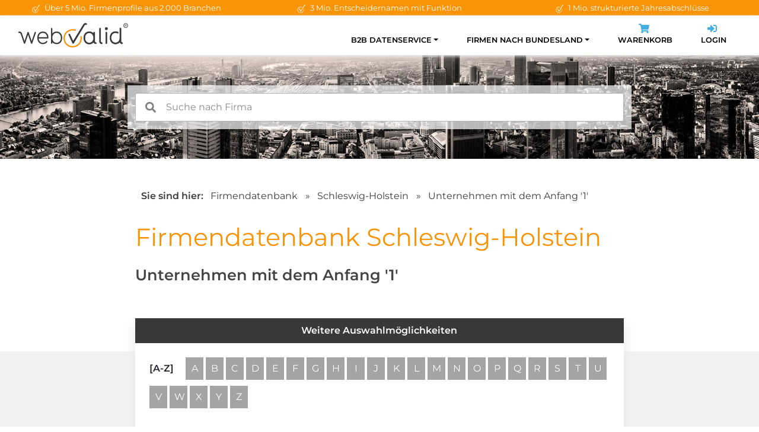

--- FILE ---
content_type: text/html; charset=utf-8
request_url: https://www.webvalid.de/firmen-nach-bundesland/Schleswig-Holstein/1/1
body_size: 11178
content:
<!doctype html>
<html lang="de">
    <head>
        <meta charset="utf-8">
        <meta name="viewport" content="width=device-width, initial-scale=1, shrink-to-fit=no">
        <title>Firmen mit 1 beginnend - Schleswig-Holstein</title>
        <meta name="author" content="webvalid GmbH">
        <meta name="description" content="Firmenprofile aus Schleswig-Holstein - Firmen mit 1 beginnend ✓ Handelsregisterauszüge u.v.m. » sofort online verfügbar!">
        <meta name="robots" content="index,follow">
        <meta name="google-site-verification" content="14WYWal_txfvmApXfbZpg3sX64Xpa02qgEtZ0yeNZPg" />
        <link rel="canonical" href="https://www.webvalid.de/firmen-nach-bundesland/Schleswig-Holstein/1/1" />
        <link rel="apple-touch-icon" sizes="57x57" href="/img/favicon/apple-icon-57x57.png">
        <link rel="apple-touch-icon" sizes="60x60" href="/img/favicon/apple-icon-60x60.png">
        <link rel="apple-touch-icon" sizes="72x72" href="/img/favicon/apple-icon-72x72.png">
        <link rel="apple-touch-icon" sizes="76x76" href="/img/favicon/apple-icon-76x76.png">
        <link rel="apple-touch-icon" sizes="114x114" href="/img/favicon/apple-icon-114x114.png">
        <link rel="apple-touch-icon" sizes="120x120" href="/img/favicon/apple-icon-120x120.png">
        <link rel="apple-touch-icon" sizes="144x144" href="/img/favicon/apple-icon-144x144.png">
        <link rel="apple-touch-icon" sizes="152x152" href="/img/favicon/apple-icon-152x152.png">
        <link rel="apple-touch-icon" sizes="180x180" href="/img/favicon/apple-icon-180x180.png">
        <link rel="icon" type="image/png" sizes="192x192"  href="/img/favicon/android-icon-192x192.png">
        <link rel="icon" type="image/png" sizes="32x32" href="/img/favicon/favicon-32x32.png">
        <link rel="icon" type="image/png" sizes="96x96" href="/img/favicon/favicon-96x96.png">
        <link rel="icon" type="image/png" sizes="16x16" href="/img/favicon/favicon-16x16.png">
        <link rel="preload" href="/css/fonts.css" as="style" onload="this.onload=null;this.rel='stylesheet'">
        <noscript><link href="/css/fonts.css" rel="stylesheet"></noscript>
        <link rel="stylesheet" href="/assets/bootstrap/css/bootstrap-reboot.min.css">
        <link rel="stylesheet" href="/assets/bootstrap/css/bootstrap-grid.min.css">
        <link rel="stylesheet" href="/css/styles.css?v1.11">
                    <script>(function(w,d,s,l,i){w[l]=w[l]||[];w[l].push({'gtm.start': new Date().getTime(),event:'gtm.js'});var f=d.getElementsByTagName(s)[0], j=d.createElement(s),dl=l!='dataLayer'?'&l='+l:'';j.async=true;j.src= 'https://www.googletagmanager.com/gtm.js?id='+i+dl;f.parentNode.insertBefore(j,f);})(window,document,'script','dataLayer','GTM-NKQFT9');</script>
                </head>
    <body>
                    <script>if(!("gdprAppliesGlobally" in window)){window.gdprAppliesGlobally=true}if(!("cmp_id" in window)||window.cmp_id<1){window.cmp_id=0}if(!("cmp_cdid" in window)){window.cmp_cdid="ffeef486be7c"}if(!("cmp_params" in window)){window.cmp_params=""}if(!("cmp_host" in window)){window.cmp_host="c.delivery.consentmanager.net"}if(!("cmp_cdn" in window)){window.cmp_cdn="cdn.consentmanager.net"}if(!("cmp_proto" in window)){window.cmp_proto="https:"}if(!("cmp_codesrc" in window)){window.cmp_codesrc="1"}window.cmp_getsupportedLangs=function(){var b=["DE","EN","FR","IT","NO","DA","FI","ES","PT","RO","BG","ET","EL","GA","HR","LV","LT","MT","NL","PL","SV","SK","SL","CS","HU","RU","SR","ZH","TR","UK","AR","BS","JA","CY"];if("cmp_customlanguages" in window){for(var a=0;a<window.cmp_customlanguages.length;a++){b.push(window.cmp_customlanguages[a].l.toUpperCase())}}return b};window.cmp_getRTLLangs=function(){var a=["AR"];if("cmp_customlanguages" in window){for(var b=0;b<window.cmp_customlanguages.length;b++){if("r" in window.cmp_customlanguages[b]&&window.cmp_customlanguages[b].r){a.push(window.cmp_customlanguages[b].l)}}}return a};window.cmp_getlang=function(a){if(typeof(a)!="boolean"){a=true}if(a&&typeof(cmp_getlang.usedlang)=="string"&&cmp_getlang.usedlang!==""){return cmp_getlang.usedlang}return window.cmp_getlangs()[0]};window.cmp_extractlang=function(a){if(a.indexOf("cmplang=")!=-1){a=a.substr(a.indexOf("cmplang=")+8,2).toUpperCase();if(a.indexOf("&")!=-1){a=a.substr(0,a.indexOf("&"))}}else{a=""}return a};window.cmp_getlangs=function(){var g=window.cmp_getsupportedLangs();var c=[];var f=location.hash;var e=location.search;var j="cmp_params" in window?window.cmp_params:"";var a="languages" in navigator?navigator.languages:[];if(cmp_extractlang(f)!=""){c.push(cmp_extractlang(f))}else{if(cmp_extractlang(e)!=""){c.push(cmp_extractlang(e))}else{if(cmp_extractlang(j)!=""){c.push(cmp_extractlang(j))}else{if("cmp_setlang" in window&&window.cmp_setlang!=""){c.push(window.cmp_setlang.toUpperCase())}else{if("cmp_langdetect" in window&&window.cmp_langdetect==1){c.push(window.cmp_getPageLang())}else{if(a.length>0){for(var d=0;d<a.length;d++){c.push(a[d])}}if("language" in navigator){c.push(navigator.language)}if("userLanguage" in navigator){c.push(navigator.userLanguage)}}}}}}var h=[];for(var d=0;d<c.length;d++){var b=c[d].toUpperCase();if(b.length<2){continue}if(g.indexOf(b)!=-1){h.push(b)}else{if(b.indexOf("-")!=-1){b=b.substr(0,2)}if(g.indexOf(b)!=-1){h.push(b)}}}if(h.length==0&&typeof(cmp_getlang.defaultlang)=="string"&&cmp_getlang.defaultlang!==""){return[cmp_getlang.defaultlang.toUpperCase()]}else{return h.length>0?h:["EN"]}};window.cmp_getPageLangs=function(){var a=window.cmp_getXMLLang();if(a!=""){a=[a.toUpperCase()]}else{a=[]}a=a.concat(window.cmp_getLangsFromURL());return a.length>0?a:["EN"]};window.cmp_getPageLang=function(){var a=window.cmp_getPageLangs();return a.length>0?a[0]:""};window.cmp_getLangsFromURL=function(){var c=window.cmp_getsupportedLangs();var b=location;var m="toUpperCase";var g=b.hostname[m]()+".";var a=b.pathname[m]()+"/";var f=[];for(var e=0;e<c.length;e++){var j=a.substring(0,c[e].length+1);if(g.substring(0,c[e].length+1)==c[e]+"."){f.push(c[e][m]())}else{if(c[e].length==5){var k=c[e].substring(3,5)+"-"+c[e].substring(0,2);if(g.substring(0,k.length+1)==k+"."){f.push(c[e][m]())}}else{if(j==c[e]+"/"||j=="/"+c[e]){f.push(c[e][m]())}else{if(j==c[e].replace("-","/")+"/"||j=="/"+c[e].replace("-","/")){f.push(c[e][m]())}else{if(c[e].length==5){var k=c[e].substring(3,5)+"-"+c[e].substring(0,2);var h=a.substring(0,k.length+1);if(h==k+"/"||h==k.replace("-","/")+"/"){f.push(c[e][m]())}}}}}}}return f};window.cmp_getXMLLang=function(){var c=document.getElementsByTagName("html");if(c.length>0){var c=c[0]}else{c=document.documentElement}if(c&&c.getAttribute){var a=c.getAttribute("xml:lang");if(typeof(a)!="string"||a==""){a=c.getAttribute("lang")}if(typeof(a)=="string"&&a!=""){var b=window.cmp_getsupportedLangs();return b.indexOf(a.toUpperCase())!=-1||b.indexOf(a.substr(0,2).toUpperCase())!=-1?a:""}else{return""}}};(function(){var C=document;var D=C.getElementsByTagName;var o=window;var t="";var h="";var k="";var E=function(e){var i="cmp_"+e;e="cmp"+e+"=";var d="";var l=e.length;var I=location;var J=I.hash;var w=I.search;var u=J.indexOf(e);var H=w.indexOf(e);if(u!=-1){d=J.substring(u+l,9999)}else{if(H!=-1){d=w.substring(H+l,9999)}else{return i in o&&typeof(o[i])!=="function"?o[i]:""}}var G=d.indexOf("&");if(G!=-1){d=d.substring(0,G)}return d};var j=E("lang");if(j!=""){t=j;k=t}else{if("cmp_getlang" in o){t=o.cmp_getlang().toLowerCase();h=o.cmp_getlangs().slice(0,3).join("_");k=o.cmp_getPageLangs().slice(0,3).join("_");if("cmp_customlanguages" in o){var m=o.cmp_customlanguages;for(var y=0;y<m.length;y++){var a=m[y].l.toLowerCase();if(a==t){t="en"}}}}}var q=("cmp_proto" in o)?o.cmp_proto:"https:";if(q!="http:"&&q!="https:"){q="https:"}var n=("cmp_ref" in o)?o.cmp_ref:location.href;if(n.length>300){n=n.substring(0,300)}var A=function(d){var K=C.createElement("script");K.setAttribute("data-cmp-ab","1");K.type="text/javascript";K.async=true;K.src=d;var J=["body","div","span","script","head"];var w="currentScript";var H="parentElement";var l="appendChild";var I="body";if(C[w]&&C[w][H]){C[w][H][l](K)}else{if(C[I]){C[I][l](K)}else{for(var u=0;u<J.length;u++){var G=D(J[u]);if(G.length>0){G[0][l](K);break}}}}};var b=E("design");var c=E("regulationkey");var z=E("gppkey");var s=E("att");var f=o.encodeURIComponent;var g=false;try{g=C.cookie.length>0}catch(B){g=false}var x=E("darkmode");if(x=="0"){x=0}else{if(x=="1"){x=1}else{try{if("matchMedia" in window&&window.matchMedia){var F=window.matchMedia("(prefers-color-scheme: dark)");if("matches" in F&&F.matches){x=1}}}catch(B){x=0}}}var p=q+"//"+o.cmp_host+"/delivery/cmp.php?";p+=("cmp_id" in o&&o.cmp_id>0?"id="+o.cmp_id:"")+("cmp_cdid" in o?"&cdid="+o.cmp_cdid:"")+"&h="+f(n);p+=(b!=""?"&cmpdesign="+f(b):"")+(c!=""?"&cmpregulationkey="+f(c):"")+(z!=""?"&cmpgppkey="+f(z):"");p+=(s!=""?"&cmpatt="+f(s):"")+("cmp_params" in o?"&"+o.cmp_params:"")+(g?"&__cmpfcc=1":"");p+=(x>0?"&cmpdarkmode=1":"");A(p+"&l="+f(t)+"&ls="+f(h)+"&lp="+f(k)+"&o="+(new Date()).getTime());var r="js";var v=E("debugunminimized")!=""?"":".min";if(E("debugcoverage")=="1"){r="instrumented";v=""}if(E("debugtest")=="1"){r="jstests";v=""}A(q+"//"+o.cmp_cdn+"/delivery/"+r+"/cmp_final"+v+".js")})();window.cmp_rc=function(c,b){var l="";try{l=document.cookie}catch(h){l=""}var j="";var f=0;var g=false;while(l!=""&&f<100){f++;while(l.substr(0,1)==" "){l=l.substr(1,l.length)}var k=l.substring(0,l.indexOf("="));if(l.indexOf(";")!=-1){var m=l.substring(l.indexOf("=")+1,l.indexOf(";"))}else{var m=l.substr(l.indexOf("=")+1,l.length)}if(c==k){j=m;g=true}var d=l.indexOf(";")+1;if(d==0){d=l.length}l=l.substring(d,l.length)}if(!g&&typeof(b)=="string"){j=b}return(j)};window.cmp_stub=function(){var a=arguments;__cmp.a=__cmp.a||[];if(!a.length){return __cmp.a}else{if(a[0]==="ping"){if(a[1]===2){a[2]({gdprApplies:gdprAppliesGlobally,cmpLoaded:false,cmpStatus:"stub",displayStatus:"hidden",apiVersion:"2.2",cmpId:31},true)}else{a[2](false,true)}}else{if(a[0]==="getUSPData"){a[2]({version:1,uspString:window.cmp_rc("__cmpccpausps","1---")},true)}else{if(a[0]==="getTCData"){__cmp.a.push([].slice.apply(a))}else{if(a[0]==="addEventListener"||a[0]==="removeEventListener"){__cmp.a.push([].slice.apply(a))}else{if(a.length==4&&a[3]===false){a[2]({},false)}else{__cmp.a.push([].slice.apply(a))}}}}}}};window.cmp_dsastub=function(){var a=arguments;a[0]="dsa."+a[0];window.cmp_gppstub(a)};window.cmp_gppstub=function(){var c=arguments;__gpp.q=__gpp.q||[];if(!c.length){return __gpp.q}var h=c[0];var g=c.length>1?c[1]:null;var f=c.length>2?c[2]:null;var a=null;var j=false;if(h==="ping"){a=window.cmp_gpp_ping();j=true}else{if(h==="addEventListener"){__gpp.e=__gpp.e||[];if(!("lastId" in __gpp)){__gpp.lastId=0}__gpp.lastId++;var d=__gpp.lastId;__gpp.e.push({id:d,callback:g});a={eventName:"listenerRegistered",listenerId:d,data:true,pingData:window.cmp_gpp_ping()};j=true}else{if(h==="removeEventListener"){__gpp.e=__gpp.e||[];a=false;for(var e=0;e<__gpp.e.length;e++){if(__gpp.e[e].id==f){__gpp.e[e].splice(e,1);a=true;break}}j=true}else{__gpp.q.push([].slice.apply(c))}}}if(a!==null&&typeof(g)==="function"){g(a,j)}};window.cmp_gpp_ping=function(){return{gppVersion:"1.1",cmpStatus:"stub",cmpDisplayStatus:"hidden",signalStatus:"not ready",supportedAPIs:["2:tcfeuv2","5:tcfcav1","7:usnat","8:usca","9:usva","10:usco","11:usut","12:usct"],cmpId:31,sectionList:[],applicableSections:[0],gppString:"",parsedSections:{}}};window.cmp_addFrame=function(b){if(!window.frames[b]){if(document.body){var a=document.createElement("iframe");a.style.cssText="display:none";if("cmp_cdn" in window&&"cmp_ultrablocking" in window&&window.cmp_ultrablocking>0){a.src="//"+window.cmp_cdn+"/delivery/empty.html"}a.name=b;a.setAttribute("title","Intentionally hidden, please ignore");a.setAttribute("role","none");a.setAttribute("tabindex","-1");document.body.appendChild(a)}else{window.setTimeout(window.cmp_addFrame,10,b)}}};window.cmp_msghandler=function(d){var a=typeof d.data==="string";try{var c=a?JSON.parse(d.data):d.data}catch(f){var c=null}if(typeof(c)==="object"&&c!==null&&"__cmpCall" in c){var b=c.__cmpCall;window.__cmp(b.command,b.parameter,function(h,g){var e={__cmpReturn:{returnValue:h,success:g,callId:b.callId}};d.source.postMessage(a?JSON.stringify(e):e,"*")})}if(typeof(c)==="object"&&c!==null&&"__uspapiCall" in c){var b=c.__uspapiCall;window.__uspapi(b.command,b.version,function(h,g){var e={__uspapiReturn:{returnValue:h,success:g,callId:b.callId}};d.source.postMessage(a?JSON.stringify(e):e,"*")})}if(typeof(c)==="object"&&c!==null&&"__tcfapiCall" in c){var b=c.__tcfapiCall;window.__tcfapi(b.command,b.version,function(h,g){var e={__tcfapiReturn:{returnValue:h,success:g,callId:b.callId}};d.source.postMessage(a?JSON.stringify(e):e,"*")},b.parameter)}if(typeof(c)==="object"&&c!==null&&"__gppCall" in c){var b=c.__gppCall;window.__gpp(b.command,function(h,g){var e={__gppReturn:{returnValue:h,success:g,callId:b.callId}};d.source.postMessage(a?JSON.stringify(e):e,"*")},"parameter" in b?b.parameter:null,"version" in b?b.version:1)}if(typeof(c)==="object"&&c!==null&&"__dsaCall" in c){var b=c.__dsaCall;window.__dsa(b.command,function(h,g){var e={__dsaReturn:{returnValue:h,success:g,callId:b.callId}};d.source.postMessage(a?JSON.stringify(e):e,"*")},"parameter" in b?b.parameter:null,"version" in b?b.version:1)}};window.cmp_setStub=function(a){if(!(a in window)||(typeof(window[a])!=="function"&&typeof(window[a])!=="object"&&(typeof(window[a])==="undefined"||window[a]!==null))){window[a]=window.cmp_stub;window[a].msgHandler=window.cmp_msghandler;window.addEventListener("message",window.cmp_msghandler,false)}};window.cmp_setGppStub=function(a){if(!(a in window)||(typeof(window[a])!=="function"&&typeof(window[a])!=="object"&&(typeof(window[a])==="undefined"||window[a]!==null))){window[a]=window.cmp_gppstub;window[a].msgHandler=window.cmp_msghandler;window.addEventListener("message",window.cmp_msghandler,false)}};if(!("cmp_noiframepixel" in window)){window.cmp_addFrame("__cmpLocator")}if((!("cmp_disableusp" in window)||!window.cmp_disableusp)&&!("cmp_noiframepixel" in window)){window.cmp_addFrame("__uspapiLocator")}if((!("cmp_disabletcf" in window)||!window.cmp_disabletcf)&&!("cmp_noiframepixel" in window)){window.cmp_addFrame("__tcfapiLocator")}if((!("cmp_disablegpp" in window)||!window.cmp_disablegpp)&&!("cmp_noiframepixel" in window)){window.cmp_addFrame("__gppLocator")}if((!("cmp_disabledsa" in window)||!window.cmp_disabledsa)&&!("cmp_noiframepixel" in window)){window.cmp_addFrame("__dsaLocator")}window.cmp_setStub("__cmp");if(!("cmp_disabletcf" in window)||!window.cmp_disabletcf){window.cmp_setStub("__tcfapi")}if(!("cmp_disableusp" in window)||!window.cmp_disableusp){window.cmp_setStub("__uspapi")}if(!("cmp_disablegpp" in window)||!window.cmp_disablegpp){window.cmp_setGppStub("__gpp")}if(!("cmp_disabledsa" in window)||!window.cmp_disabledsa){window.cmp_setGppStub("__dsa")};</script>
            <noscript><iframe src="https://www.googletagmanager.com/ns.html?id=GTM-NKQFT9" height="0" width="0" style="display:none;visibility:hidden"></iframe></noscript>
                    <div id="wrapper">
        <div class="topbar">
    <div class="container">
        <div class="row">
            <div class="col-md-4 text-center">
                <img class="icon" width="16px" height="16px" src="/img/icons/wv_check.svg" alt="Check">
                Über 5 Mio. Firmenprofile aus 2.000 Branchen
            </div>
            <div class="col-md-4 text-center">
                <img class="icon" width="16px" height="16px" src="/img/icons/wv_check.svg" alt="Check">
                3 Mio. Entscheidernamen mit Funktion
            </div>
            <div class="col-md-4 text-center">
                <img class="icon" width="16px" height="16px" src="/img/icons/wv_check.svg" alt="Check">
                1 Mio. strukturierte Jahresabschlüsse
            </div>
        </div>
    </div>
</div>

<div class="navigation-fixed">
    <div class="container">
        <nav class="navbar navbar-expand-lg">
            <a class="navbar-brand" href="/">
                <img src="/img/logo-webvalid.png" width="185px" height="41px" alt="webvalid">
            </a>
            <button class="navbar-toggler" type="button" data-toggle="collapse" data-target="#navbarSupportedContent" aria-controls="navbarSupportedContent" aria-expanded="false" aria-label="Toggle navigation">
                <span class="navbar-toggler-icon"></span>
            </button>
            <div class="collapse navbar-collapse" id="navbarSupportedContent">
                <ul class="navbar-nav ml-auto">
                                        <li class="nav-item active dropdown ">
                        <a class="nav-link dropdown-toggle" id="navbarDropdown1" role="button" data-toggle="dropdown" aria-haspopup="true" aria-expanded="false">B2B Datenservice</a>
                        <div class="dropdown-menu" aria-labelledby="navbarDropdown1">
                                                        <a class="dropdown-item " href="/b2b-datenservice/neukundengewinnung">Neukundengewinnung</a>
                                                        <a class="dropdown-item " href="/b2b-datenservice/firmendatenbank">Firmendatenbank</a>
                                                        <a class="dropdown-item " href="/b2b-datenservice/stammdatenpflege">Stammdatenpflege</a>
                                                        <a class="dropdown-item " href="/b2b-datenservice/pakete-und-preise">Pakete &amp; Preise</a>
                                                    </div>
                                            </li>
                                        <li class="nav-item active dropdown ">
                        <a class="nav-link dropdown-toggle" id="navbarDropdown2" role="button" data-toggle="dropdown" aria-haspopup="true" aria-expanded="false">Firmen nach Bundesland</a>
                        <div class="dropdown-menu" aria-labelledby="navbarDropdown2">
                                                        <a class="dropdown-item " href="/firmen-nach-bundesland/Baden-Wuerttemberg">Baden-Württemberg</a>
                                                        <a class="dropdown-item " href="/firmen-nach-bundesland/Bayern">Bayern</a>
                                                        <a class="dropdown-item " href="/firmen-nach-bundesland/Berlin">Berlin</a>
                                                        <a class="dropdown-item " href="/firmen-nach-bundesland/Brandenburg">Brandenburg</a>
                                                        <a class="dropdown-item " href="/firmen-nach-bundesland/Bremen">Bremen</a>
                                                        <a class="dropdown-item " href="/firmen-nach-bundesland/Hamburg">Hamburg</a>
                                                        <a class="dropdown-item " href="/firmen-nach-bundesland/Hessen">Hessen</a>
                                                        <a class="dropdown-item " href="/firmen-nach-bundesland/Mecklenburg-Vorpommern">Mecklenburg-Vorpommern</a>
                                                        <a class="dropdown-item " href="/firmen-nach-bundesland/Niedersachsen">Niedersachsen</a>
                                                        <a class="dropdown-item " href="/firmen-nach-bundesland/Nordrhein-Westfalen">Nordrhein-Westfalen</a>
                                                        <a class="dropdown-item " href="/firmen-nach-bundesland/Rheinland-Pfalz">Rheinland-Pfalz</a>
                                                        <a class="dropdown-item " href="/firmen-nach-bundesland/Saarland">Saarland</a>
                                                        <a class="dropdown-item " href="/firmen-nach-bundesland/Sachsen">Sachsen</a>
                                                        <a class="dropdown-item " href="/firmen-nach-bundesland/Sachsen-Anhalt">Sachsen-Anhalt</a>
                                                        <a class="dropdown-item " href="/firmen-nach-bundesland/Schleswig-Holstein">Schleswig-Holstein</a>
                                                        <a class="dropdown-item " href="/firmen-nach-bundesland/Thueringen">Thüringen</a>
                                                    </div>
                                            </li>
                    
                    <li class="nav-item">
                        <a class="nav-link" href="/cart">
                            <div class="icon-wrapper d-none d-lg-block">
                                <svg aria-hidden="true" focusable="false" class="icon" role="img" xmlns="http://www.w3.org/2000/svg" viewBox="0 0 576 512"><path fill="currentColor" d="M528.12 301.319l47.273-208C578.806 78.301 567.391 64 551.99 64H159.208l-9.166-44.81C147.758 8.021 137.93 0 126.529 0H24C10.745 0 0 10.745 0 24v16c0 13.255 10.745 24 24 24h69.883l70.248 343.435C147.325 417.1 136 435.222 136 456c0 30.928 25.072 56 56 56s56-25.072 56-56c0-15.674-6.447-29.835-16.824-40h209.647C430.447 426.165 424 440.326 424 456c0 30.928 25.072 56 56 56s56-25.072 56-56c0-22.172-12.888-41.332-31.579-50.405l5.517-24.276c3.413-15.018-8.002-29.319-23.403-29.319H218.117l-6.545-32h293.145c11.206 0 20.92-7.754 23.403-18.681z"></path></svg>
                                <span id="numCart" class="count-badge"></span>
                            </div>
                            Warenkorb
                        </a>
                    </li>

                    <li class="nav-item">
                        <a class="nav-link" href="https://app.webvalid.de/" target="_blank" rel="noreferrer">
                            <div class="icon-wrapper d-none d-lg-block">
                                <svg aria-hidden="true" focusable="false" class="icon" role="img" xmlns="http://www.w3.org/2000/svg" viewBox="0 0 512 512"><path fill="currentColor" d="M416 448h-84c-6.6 0-12-5.4-12-12v-40c0-6.6 5.4-12 12-12h84c17.7 0 32-14.3 32-32V160c0-17.7-14.3-32-32-32h-84c-6.6 0-12-5.4-12-12V76c0-6.6 5.4-12 12-12h84c53 0 96 43 96 96v192c0 53-43 96-96 96zm-47-201L201 79c-15-15-41-4.5-41 17v96H24c-13.3 0-24 10.7-24 24v96c0 13.3 10.7 24 24 24h136v96c0 21.5 26 32 41 17l168-168c9.3-9.4 9.3-24.6 0-34z"></path></svg>
                            </div>
                            Login
                        </a>
                    </li>
                </ul>
            </div>
        </nav>
    </div>
</div>

<style>
    .box .pagination {
    padding: 25px;
    text-align: center;
}

.box .pagination .icon {
    margin: 0;
}

.box .pagination .page-next,
.box .pagination .page-prev {
    padding: .25rem;
    color: #ffffff;
    background-color: #a5a3a4;
    text-decoration: none;
    text-transform: uppercase;

    margin-right: 5px;
    margin-left: 5px;
}

.box .pagination .page-next:hover,
.box .pagination .page-prev:hover {
    background-color: #f89406;
}

.box .pagination .page {
    margin-right: 10px;
    margin-left: 10px;
    text-decoration: none;
}

.box .pagination .page:hover {
    color: #f89406;
}

.box .pagination .page.active {
    color: #f89406;
    font-weight: bold;
}

.box .list li {
    text-align: left;
}</style>

<section id="intro-small">
    <div class="overlay-bg.small"></div>

    <div class="container" style="height: 100%">
        <div class="row" style="height: 100%;">
            <div class="col align-self-center p-0">
                <div id="search-wrapper">
                    <input id="autoComplete" class="search-input" style="width: 100%;" autocomplete="off">
                </div>
            </div>
        </div>
    </div>
</section>
<section>
    <div class="container">
        <div class="breadcrumb col-lg-8 offset-lg-2">
            <strong class="pr-2">Sie sind hier:</strong>
            <a href="/b2b-datenservice/firmendatenbank">Firmendatenbank</a>
            <span>&raquo;</span>
            <a href="/firmen-nach-bundesland/Schleswig-Holstein">Schleswig-Holstein</a>
            <span>&raquo;</span>
            <a href="/firmen-nach-bundesland/Schleswig-Holstein/1/1">Unternehmen mit dem Anfang '1'</a>
        </div>

        <div class="row">
            <div class="col-lg-8 offset-lg-2">
                <h1 class="text-left text-orange">Firmendatenbank Schleswig-Holstein</h1>
                <h2 class="text-left">Unternehmen mit dem Anfang '1'</h2>
            </div>
        </div>
    </div>
</section>

<section class="bg-gray pt-0">
    <div class="b-top"></div>
    <div class="container">
        <div class="row">
            <div class="col-lg-8 offset-lg-2">
                <div class="box">
                    <div class="title">Weitere Auswahlmöglichkeiten</div>
                    <div class="content">
                        <div>
                            <strong class="label">[A-Z]</strong>

                                                            <a class="tag-link "href="/firmen-nach-bundesland/Schleswig-Holstein/A/1">A</a>
                                                            <a class="tag-link "href="/firmen-nach-bundesland/Schleswig-Holstein/B/1">B</a>
                                                            <a class="tag-link "href="/firmen-nach-bundesland/Schleswig-Holstein/C/1">C</a>
                                                            <a class="tag-link "href="/firmen-nach-bundesland/Schleswig-Holstein/D/1">D</a>
                                                            <a class="tag-link "href="/firmen-nach-bundesland/Schleswig-Holstein/E/1">E</a>
                                                            <a class="tag-link "href="/firmen-nach-bundesland/Schleswig-Holstein/F/1">F</a>
                                                            <a class="tag-link "href="/firmen-nach-bundesland/Schleswig-Holstein/G/1">G</a>
                                                            <a class="tag-link "href="/firmen-nach-bundesland/Schleswig-Holstein/H/1">H</a>
                                                            <a class="tag-link "href="/firmen-nach-bundesland/Schleswig-Holstein/I/1">I</a>
                                                            <a class="tag-link "href="/firmen-nach-bundesland/Schleswig-Holstein/J/1">J</a>
                                                            <a class="tag-link "href="/firmen-nach-bundesland/Schleswig-Holstein/K/1">K</a>
                                                            <a class="tag-link "href="/firmen-nach-bundesland/Schleswig-Holstein/L/1">L</a>
                                                            <a class="tag-link "href="/firmen-nach-bundesland/Schleswig-Holstein/M/1">M</a>
                                                            <a class="tag-link "href="/firmen-nach-bundesland/Schleswig-Holstein/N/1">N</a>
                                                            <a class="tag-link "href="/firmen-nach-bundesland/Schleswig-Holstein/O/1">O</a>
                                                            <a class="tag-link "href="/firmen-nach-bundesland/Schleswig-Holstein/P/1">P</a>
                                                            <a class="tag-link "href="/firmen-nach-bundesland/Schleswig-Holstein/Q/1">Q</a>
                                                            <a class="tag-link "href="/firmen-nach-bundesland/Schleswig-Holstein/R/1">R</a>
                                                            <a class="tag-link "href="/firmen-nach-bundesland/Schleswig-Holstein/S/1">S</a>
                                                            <a class="tag-link "href="/firmen-nach-bundesland/Schleswig-Holstein/T/1">T</a>
                                                            <a class="tag-link "href="/firmen-nach-bundesland/Schleswig-Holstein/U/1">U</a>
                                                            <a class="tag-link "href="/firmen-nach-bundesland/Schleswig-Holstein/V/1">V</a>
                                                            <a class="tag-link "href="/firmen-nach-bundesland/Schleswig-Holstein/W/1">W</a>
                                                            <a class="tag-link "href="/firmen-nach-bundesland/Schleswig-Holstein/X/1">X</a>
                                                            <a class="tag-link "href="/firmen-nach-bundesland/Schleswig-Holstein/Y/1">Y</a>
                                                            <a class="tag-link "href="/firmen-nach-bundesland/Schleswig-Holstein/Z/1">Z</a>
                            
                        </div>
                        <div class="mt-4">
                            <strong class="label">[0-9]</strong>
                                                        <a class="tag-link " href="/firmen-nach-bundesland/Schleswig-Holstein/0/1">0</a>
                                                        <a class="tag-link  active" href="/firmen-nach-bundesland/Schleswig-Holstein/1/1">1</a>
                                                        <a class="tag-link " href="/firmen-nach-bundesland/Schleswig-Holstein/2/1">2</a>
                                                        <a class="tag-link " href="/firmen-nach-bundesland/Schleswig-Holstein/3/1">3</a>
                                                        <a class="tag-link " href="/firmen-nach-bundesland/Schleswig-Holstein/4/1">4</a>
                                                        <a class="tag-link " href="/firmen-nach-bundesland/Schleswig-Holstein/5/1">5</a>
                                                        <a class="tag-link " href="/firmen-nach-bundesland/Schleswig-Holstein/6/1">6</a>
                                                        <a class="tag-link " href="/firmen-nach-bundesland/Schleswig-Holstein/7/1">7</a>
                                                        <a class="tag-link " href="/firmen-nach-bundesland/Schleswig-Holstein/8/1">8</a>
                                                        <a class="tag-link " href="/firmen-nach-bundesland/Schleswig-Holstein/9/1">9</a>
                                                        <strong class="label ml-4">[Sonderzeichen]</strong>
                            <a class="tag-link " href="/firmen-nach-bundesland/Schleswig-Holstein/_/1">*</a>
                        </div>
                    </div>
                </div>
            </div>

            <div class="col-lg-8 offset-lg-2">
                <div class="box">

                                                            
                    <div class="title" style="background-color: #f89406">Firmen 1 bis 25 von 248</div>

                    <ul class="list striped text-left">
                                                <li><a href="/company/1+2+3+Tape+GmbH,+Bad+Oldesloe/HRB+8761+HL">1 2 3 Tape GmbH</a></li>
                                                <li><a href="/company/1+A+Geb%C3%A4udesysteme+GmbH,+Melsdorf/HRB+24979+KI">1 A Gebäudesysteme GmbH</a></li>
                                                <li><a href="/company/1+A+Logistik+GmbH+Speditionsservice,+Hohenlockstedt/HRB+2241+IZ">1 A Logistik GmbH Speditionsservice</a></li>
                                                <li><a href="/company/1+A+Naupert+GmbH,+Reinbek/HRB+3510+RE">1 A Naupert GmbH</a></li>
                                                <li><a href="/company/1+A+Tischlerei+Beteiligungs+GmbH,+Gro%C3%9Fenwiehe/HRB+4920+FL">1 A Tischlerei Beteiligungs GmbH</a></li>
                                                <li><a href="/company/1+A+Tischlerei+GmbH+%26+Co.+KG,+Gro%C3%9Fenwiehe/HRA+4665+FL">1 A Tischlerei GmbH &amp; Co. KG</a></li>
                                                <li><a href="/company/1+PACKEN+GmbH,+Kiel/HRB+18004+KI">1 PACKEN GmbH</a></li>
                                                <li><a href="/company/1+W+-+Immobilien+GmbH,+Norderstedt/HRB+19001+KI">1 W - Immobilien GmbH</a></li>
                                                <li><a href="/company/1+a+Autoservice+Arne+G%C3%B6tz+e.K.,+S%C3%BCsel/HRA+4633+HL">1 a Autoservice Arne Götz e.K.</a></li>
                                                <li><a href="/company/1+a+Autoservice+Kumke+eGbR,+Waabs/GsR+736+KI">1 a Autoservice Kumke eGbR</a></li>
                                                <li><a href="/company/1+a+Baumeister+UG+%28haftungsbeschr%C3%A4nkt%29,+Norderstedt/HRB+24018+KI">1 a Baumeister UG (haftungsbeschränkt)</a></li>
                                                <li><a href="/company/1-2-3+Geb%C3%A4udemanagement+Kiel+GmbH,+Kiel/HRB+10396+KI">1-2-3 Gebäudemanagement Kiel GmbH</a></li>
                                                <li><a href="/company/1-2-3+Haus+GmbH,+Risum-Lindholm/HRB+6421+PI">1-2-3 Haus GmbH</a></li>
                                                <li><a href="/company/1-2-3+Klapp-Strandkorb+GmbH,+Halstenbek/HRB+8079+PI">1-2-3 Klapp-Strandkorb GmbH</a></li>
                                                <li><a href="/company/1-2-3-Consulting+G.m.b.H.,+L%C3%BCbeck/HRB+4489+HL">1-2-3-Consulting G.m.b.H.</a></li>
                                                <li><a href="/company/1-2-Event+UG+%28haftungsbeschr%C3%A4nkt%29,+L%C3%BCbeck/HRB+18462+HL">1-2-Event UG (haftungsbeschränkt)</a></li>
                                                <li><a href="/company/1-2-Internet+OHG,+Wentorf/HRA+5181+HL">1-2-Internet OHG</a></li>
                                                <li><a href="/company/1-Net-Technik+GmbH+%26+Co.+KG,+Breitenberg/HRA+7448+PI">1-Net-Technik GmbH &amp; Co. KG</a></li>
                                                <li><a href="/company/1-Net-Verwaltungs+GmbH,+Breitenberg/HRB+11645+PI">1-Net-Verwaltungs GmbH</a></li>
                                                <li><a href="/company/1.+AH-IV+GmbH+%26+Co.+KG,+Gro%C3%9F+Offenseth-Aspern/HRA+7941+PI">1. AH-IV GmbH &amp; Co. KG</a></li>
                                                <li><a href="/company/1.+AH-IVG+Verwaltungs-GmbH,+Gro%C3%9F+Offenseth-Aspern/HRB+12803+PI">1. AH-IVG Verwaltungs-GmbH</a></li>
                                                <li><a href="/company/1.+AKVV+GmbH,+Neum%C3%BCnster/HRB+26734+KI">1. AKVV GmbH</a></li>
                                                <li><a href="/company/1.+AS+UG+%28haftungsbeschr%C3%A4nkt%29+%26+Co.+KG,+Neudorf-Bornstein/HRA+10793+KI">1. AS UG (haftungsbeschränkt) &amp; Co. KG</a></li>
                                                <li><a href="/company/1.+AVENTURA+Verm%C3%B6gensverwaltungs+GmbH+%26+Co.+KG,+Sch%C3%B6nkirchen/HRA+8724+KI">1. AVENTURA Vermögensverwaltungs GmbH &amp; Co. KG</a></li>
                                                <li><a href="/company/1.+Ahrensburger+Invest+eGbR,+Ahrensburg/GsR+1555+HL">1. Ahrensburger Invest eGbR</a></li>
                                                                    </ul>


                    
                                                                <div class="pagination">
                            <span class="pr-3">Seite</span>
                                                                                                                <a class="page  active" href="/firmen-nach-bundesland/Schleswig-Holstein/1/1">1</a>
                                                                                                                <a class="page " href="/firmen-nach-bundesland/Schleswig-Holstein/1/2">2</a>
                                                                                                                <a class="page " href="/firmen-nach-bundesland/Schleswig-Holstein/1/3">3</a>
                                                                                                                <a class="page " href="/firmen-nach-bundesland/Schleswig-Holstein/1/4">4</a>
                                                                                                                 <span class="page disabled">...</span>
                                                                                                                                                                                                                                                                                                                                                                                                                                                                                                                                                         <a class="page-next" href="/firmen-nach-bundesland/Schleswig-Holstein/1/10">
                                <svg aria-hidden="true" focusable="false" data-prefix="fas" data-icon="angle-double-right" class="icon" role="img" xmlns="http://www.w3.org/2000/svg" viewBox="0 0 448 512"><path fill="currentColor" d="M224.3 273l-136 136c-9.4 9.4-24.6 9.4-33.9 0l-22.6-22.6c-9.4-9.4-9.4-24.6 0-33.9l96.4-96.4-96.4-96.4c-9.4-9.4-9.4-24.6 0-33.9L54.3 103c9.4-9.4 24.6-9.4 33.9 0l136 136c9.5 9.4 9.5 24.6.1 34zm192-34l-136-136c-9.4-9.4-24.6-9.4-33.9 0l-22.6 22.6c-9.4 9.4-9.4 24.6 0 33.9l96.4 96.4-96.4 96.4c-9.4 9.4-9.4 24.6 0 33.9l22.6 22.6c9.4 9.4 24.6 9.4 33.9 0l136-136c9.4-9.2 9.4-24.4 0-33.8z"></path></svg>
                            </a>
                                                    </div>
                    
                </div>
            </div>
        </div>
    </div>
</section>

<section class="bg-orange">
    <div class="container">
        <div class="row">
            <div class="col-12">
                <h2 class="tagline">Überzeugen Sie sich selbst von der</h2>
                <h3>Wirtschaftsauskunft in Echtzeit</h3>
                <p>
                    <a href="/b2b-datenservice/pakete-und-preise" class="btn btn-lg btn-black">Jetzt starten</a>
                </p>
            </div>
        </div>
    </div>
</section>        </div>
        <footer>
    <div class="container">
        <div class="row">
            <div class="col-lg-12">
                <div class="footer-logo">
                    <div><img src="/img/logo-webvalid-white.png" width="185px" height="41px" alt="webvalid"></div>
                </div>
            </div>
        </div>

        <div class="row">
            <div class="col-lg-12">
                <div class="social-media">
                    <span>Folgen Sie uns:</span>
                    <a class="icon" href="https://www.facebook.com/webvalid" target="_blank" rel="noopener" aria-label="webvalid facebook">
                        <svg aria-hidden="true" focusable="false" data-prefix="fab" data-icon="facebook-f" class="icon svg-inline--fa fa-facebook-f fa-w-10" role="img" xmlns="http://www.w3.org/2000/svg" viewBox="0 0 320 512"><path fill="currentColor" d="M279.14 288l14.22-92.66h-88.91v-60.13c0-25.35 12.42-50.06 52.24-50.06h40.42V6.26S260.43 0 225.36 0c-73.22 0-121.08 44.38-121.08 124.72v70.62H22.89V288h81.39v224h100.17V288z"></path></svg>
                    </a>
                    <a class="icon" href="https://www.twitter.com/webvalidGmbH" target="_blank" rel="noopener" aria-label="webvalid twitter">
                        <svg aria-hidden="true" focusable="false" data-prefix="fab" data-icon="twitter" class="icon svg-inline--fa fa-twitter fa-w-16" role="img" xmlns="http://www.w3.org/2000/svg" viewBox="0 0 512 512"><path fill="currentColor" d="M459.37 151.716c.325 4.548.325 9.097.325 13.645 0 138.72-105.583 298.558-298.558 298.558-59.452 0-114.68-17.219-161.137-47.106 8.447.974 16.568 1.299 25.34 1.299 49.055 0 94.213-16.568 130.274-44.832-46.132-.975-84.792-31.188-98.112-72.772 6.498.974 12.995 1.624 19.818 1.624 9.421 0 18.843-1.3 27.614-3.573-48.081-9.747-84.143-51.98-84.143-102.985v-1.299c13.969 7.797 30.214 12.67 47.431 13.319-28.264-18.843-46.781-51.005-46.781-87.391 0-19.492 5.197-37.36 14.294-52.954 51.655 63.675 129.3 105.258 216.365 109.807-1.624-7.797-2.599-15.918-2.599-24.04 0-57.828 46.782-104.934 104.934-104.934 30.213 0 57.502 12.67 76.67 33.137 23.715-4.548 46.456-13.32 66.599-25.34-7.798 24.366-24.366 44.833-46.132 57.827 21.117-2.273 41.584-8.122 60.426-16.243-14.292 20.791-32.161 39.308-52.628 54.253z"></path></svg>
                    </a>
                    <a class="icon" href="https://www.linkedin.com/company/webvalid-gmbh" target="_blank" rel="noopener" aria-label="webvalid linkedin">
                        <svg aria-hidden="true" focusable="false" data-prefix="fab" data-icon="linkedin-in" class="icon svg-inline--fa fa-linkedin-in fa-w-14" role="img" xmlns="http://www.w3.org/2000/svg" viewBox="0 0 448 512"><path fill="currentColor" d="M100.28 448H7.4V148.9h92.88zM53.79 108.1C24.09 108.1 0 83.5 0 53.8a53.79 53.79 0 0 1 107.58 0c0 29.7-24.1 54.3-53.79 54.3zM447.9 448h-92.68V302.4c0-34.7-.7-79.2-48.29-79.2-48.29 0-55.69 37.7-55.69 76.7V448h-92.78V148.9h89.08v40.8h1.3c12.4-23.5 42.69-48.3 87.88-48.3 94 0 111.28 61.9 111.28 142.3V448z"></path></svg>
                    </a>
                    <a class="icon" href="https://www.xing.com/companies/webvalidgmbh" target="_blank" rel="noopener" aria-label="webvalid xing">
                        <svg aria-hidden="true" focusable="false" data-prefix="fab" data-icon="xing" class="icon svg-inline--fa fa-xing fa-w-12" role="img" xmlns="http://www.w3.org/2000/svg" viewBox="0 0 384 512"><path fill="currentColor" d="M162.7 210c-1.8 3.3-25.2 44.4-70.1 123.5-4.9 8.3-10.8 12.5-17.7 12.5H9.8c-7.7 0-12.1-7.5-8.5-14.4l69-121.3c.2 0 .2-.1 0-.3l-43.9-75.6c-4.3-7.8.3-14.1 8.5-14.1H100c7.3 0 13.3 4.1 18 12.2l44.7 77.5zM382.6 46.1l-144 253v.3L330.2 466c3.9 7.1.2 14.1-8.5 14.1h-65.2c-7.6 0-13.6-4-18-12.2l-92.4-168.5c3.3-5.8 51.5-90.8 144.8-255.2 4.6-8.1 10.4-12.2 17.5-12.2h65.7c8 0 12.3 6.7 8.5 14.1z"></path></svg>
                    </a>
                </div>


                <a href="/impressum" title="Impressum">Impressum</a>
                · <a href="/datenschutz" rel="nofollow" title="Datenschutz">Datenschutz</a>
                · <a href="/agb" target="_blank" rel="nofollow" title="Allgemeine Geschäftsbedingungen">AGB</a>

                <br>&copy; 2026 webvalid GmbH
            </div>
        </div>
    </div>
</footer>
        <script src="/assets/autoComplete.min.js"></script>
        <script src="/assets/accessibleMenu.min.js"></script>
        <script src="/js/scripts.js?v1.11"></script>
            </body>
</html>

